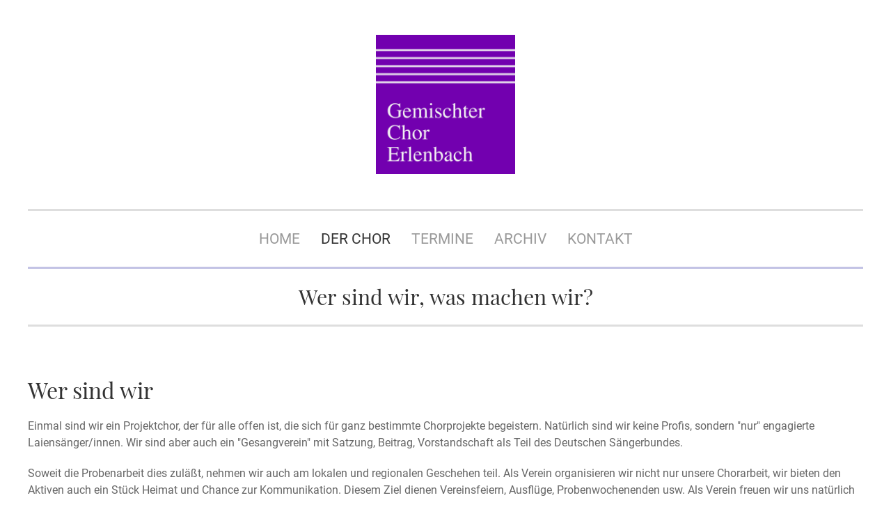

--- FILE ---
content_type: text/html; charset=utf-8
request_url: https://www.gem-chor-erlenbach.de/about/
body_size: 1889
content:
<!DOCTYPE html>
<html lang="en">
<head>
	<meta http-equiv="content-type" content="text/html; charset=utf-8" />
	<meta name="viewport" content="width=device-width, initial-scale=1" />
	<title>Wer sind wir, was machen wir?</title>
    <link rel="stylesheet" href="/site/templates/css/fonts.css">
    <link rel="stylesheet" href="/site/templates/css/uikit.min.css" />
    <link rel="stylesheet" href="/site/templates/css/custom.css" />
    <script src="/site/templates/js/uikit.min.js"></script>
    <script src="/site/templates/js/uikit-icons.min.js"></script>
	<meta name="description" content="Der gemischte Chor stellt sich vor." />
</head>
<body>

<div class="uk-container uk-container-medium">

	<a href="#main" class="uk-hidden">Skip to content</a>

<div class="uk-text-center  head-logo uk-visible@m header">
                <a class="uk-logo " href="#"><img src="/site/templates/img/logo.png" width="200" height="200"></a>
            </div>

<div uk-sticky="sel-target: .nav-style; cls-active: uk-navbar-sticky">
<nav class="nav-style" uk-navbar>
                    <div class="uk-visible@m uk-navbar-item"></div>
                    <div class="uk-navbar-left uk-hidden@m">
                        <a class="uk-navbar-item uk-logo" href="#"><img src="/site/templates/img/logo.png" width="80" height="80"></a>
                    </div>
<div class="uk-navbar-center uk-visible@m">
                        <ul class="uk-navbar-nav">
<li><a href='/'>Home</a></li><li class='uk-active'><a href='/about/'>Der Chor</a></li><li><a href='/termine/'>Termine</a></li><li><a href='/archiv/'>Archiv</a></li><li><a href='/kontakt/'>Kontakt</a></li>
</ul>
                    </div><!-- end uk-navbar-center -->
<div class="uk-navbar-right uk-hidden@m">
                        <ul class="uk-navbar-nav">
<li class="ad_navicon_toggle"><a href="#" uk-icon="icon: menu; ratio: 2"></a></li>
<div uk-dropdown="mode: click;">
                                <ul class="uk-dropdown-nav uk-nav">
<li><a href='/'>Home</a></li><li class='uk-active'><a href='/about/'>Der Chor</a></li><li><a href='/termine/'>Termine</a></li><li><a href='/archiv/'>Archiv</a></li><li><a href='/kontakt/'>Kontakt</a></li></ul>
</div>
</ul>
                    </div><!-- end uk-navbar-right -->


</nav>



</div><!-- end sticky -->
<div class='title'> <h3 class='uk-h1 uk-text-center'>  Wer sind wir, was machen wir?  </h3> </div></div><!-- end container -->


	<div id='main' class="uk-section uk-section-default" uk-height-viewport="expand: true">
<div class="uk-container">
				<h2>Wer sind wir</h2>

<p>Einmal sind wir ein Projektchor, der für alle offen ist, die sich für ganz bestimmte Chorprojekte begeistern. Natürlich sind wir keine Profis, sondern "nur" engagierte Laiensänger/innen. Wir sind aber auch ein "Gesangverein" mit Satzung, Beitrag, Vorstandschaft als Teil des Deutschen Sängerbundes.</p>

<p>Soweit die Probenarbeit dies zuläßt, nehmen wir auch am lokalen und regionalen Geschehen teil. Als Verein organisieren wir nicht nur unsere Chorarbeit, wir bieten den Aktiven auch ein Stück Heimat und Chance zur Kommunikation. Diesem Ziel dienen Vereinsfeiern, Ausflüge, Probenwochenenden usw. Als Verein freuen wir uns natürlich über jeden und jede, die über die Liebe zur Musik für ein Projekt zu uns kommen und denen es so gut gefällt, daß sie auch Mitglied werden (Beitrag für aktive Mitlieder 40.- € im Jahr, für passive weniger).</p>

<p>Vorstand des Vereins "Gemischter Chor Erlenbach 1948 e.V."</p>

<p>Vorsitzender: Dr. Horst Striegel, An der Bilz 26, 63906 Erlenbach, Tel. 09372/6910</p>

<p>Stellvertreter: Helga Schmittner, 63785 Obernburg</p>

<p>Chorleiter: Joachim Hammer, 63906 Erlenbach</p>

<h2>Was wollen wir</h2>

<p>Das ist einfach zu sagen: Wir möchten hochwertige Chormusik in Zusammenarbeit mit Orchestern, Combos, Solisten nach einer gewissenhaften Probenvorbereitung einem anspruchsvollen Publikum in Konzerten anbieten. Hierzu führen wir im allgemeinen jährlich ein Großprojekt durch mit ganz unterschiedlicher Literatur verschiedenster Musik-Epochen. Aus diesem Grund suchen wir auch immer neue Interessenten und sind sicher, daß Ihnen diese Herausforderung ebensoviel Freude machen wird wie uns.</p>		
</div>
		

	</div>

	
<footer id='footer'>
    <div class="uk-section uk-section-muted">
        <div class="uk-container">
            <ul class="uk-list uk-link-text">
                <li><a class="uk-link-muted" href="/impressum/">Impressum</a></li>
                <li><a class="uk-link-muted" href="/datenschutz/">Datenschutz</a></li>
		            </ul>
        </div>
    </div>
</footer>
</body>
</html>

--- FILE ---
content_type: text/css
request_url: https://www.gem-chor-erlenbach.de/site/templates/css/fonts.css
body_size: 2314
content:
/* playfair-display-regular - latin */
@font-face {
  font-family: 'Playfair Display';
  font-style: normal;
  font-weight: 400;
  src: url('../fonts/playfair-display-v13-latin-regular.eot'); /* IE9 Compat Modes */
  src: local('Playfair Display Regular'), local('PlayfairDisplay-Regular'),
       url('../fonts/playfair-display-v13-latin-regular.eot?#iefix') format('embedded-opentype'), /* IE6-IE8 */
       url('../fonts/playfair-display-v13-latin-regular.woff2') format('woff2'), /* Super Modern Browsers */
       url('../fonts/playfair-display-v13-latin-regular.woff') format('woff'), /* Modern Browsers */
       url('../fonts/playfair-display-v13-latin-regular.ttf') format('truetype'), /* Safari, Android, iOS */
       url('../fonts/playfair-display-v13-latin-regular.svg#PlayfairDisplay') format('svg'); /* Legacy iOS */
}

/* playfair-display-sc-regular - latin */
@font-face {
  font-family: 'Playfair Display SC';
  font-style: normal;
  font-weight: 400;
  src: url('../fonts/playfair-display-sc-v7-latin-regular.eot'); /* IE9 Compat Modes */
  src: local('Playfair Display SC Regular'), local('PlayfairDisplaySC-Regular'),
       url('../fonts/playfair-display-sc-v7-latin-regular.eot?#iefix') format('embedded-opentype'), /* IE6-IE8 */
       url('../fonts/playfair-display-sc-v7-latin-regular.woff2') format('woff2'), /* Super Modern Browsers */
       url('../fonts/playfair-display-sc-v7-latin-regular.woff') format('woff'), /* Modern Browsers */
       url('../fonts/playfair-display-sc-v7-latin-regular.ttf') format('truetype'), /* Safari, Android, iOS */
       url('../fonts/playfair-display-sc-v7-latin-regular.svg#PlayfairDisplaySC') format('svg'); /* Legacy iOS */
}


/* roboto-regular - latin */
@font-face {
  font-family: 'Roboto';
  font-style: normal;
  font-weight: 400;
  src: url('../fonts/roboto-v18-latin-regular.eot'); /* IE9 Compat Modes */
  src: local('Roboto'), local('Roboto-Regular'),
       url('../fonts/roboto-v18-latin-regular.eot?#iefix') format('embedded-opentype'), /* IE6-IE8 */
       url('../fonts/roboto-v18-latin-regular.woff2') format('woff2'), /* Super Modern Browsers */
       url('../fonts/roboto-v18-latin-regular.woff') format('woff'), /* Modern Browsers */
       url('../fonts/roboto-v18-latin-regular.ttf') format('truetype'), /* Safari, Android, iOS */
       url('../fonts/roboto-v18-latin-regular.svg#Roboto') format('svg'); /* Legacy iOS */
}


--- FILE ---
content_type: text/css
request_url: https://www.gem-chor-erlenbach.de/site/templates/css/custom.css
body_size: 548
content:
.header {

	margin-top:50px;

}

.head-logo {

	margin-bottom:50px;

}

.nav-style {
	border-top: 3px solid #dedede;
	border-bottom: 3px solid #C3C3E5;
	background: white;


}

.uk-navbar-nav > li > a{
	font-size: 1.3rem;
}

.title{
	display: flex;
	justify-content: center;
	margin-top: 0px;
	align-items: center;
	height: 80px;
	color: #732C7B;
	border-bottom: 3px solid #dedede;
}
.title > h3{

	margin:0px;
	font-size: 1.9rem;
	
	font-family: 'Playfair Display', serif;
}

h1 {
	
	font-family: 'Playfair Display', serif;
}

h2 {
	
	font-family: 'Playfair Display', serif;
}

#hp_name, #wrap_hp_name {
    display:none;
	visibility: hidden !important;
}
